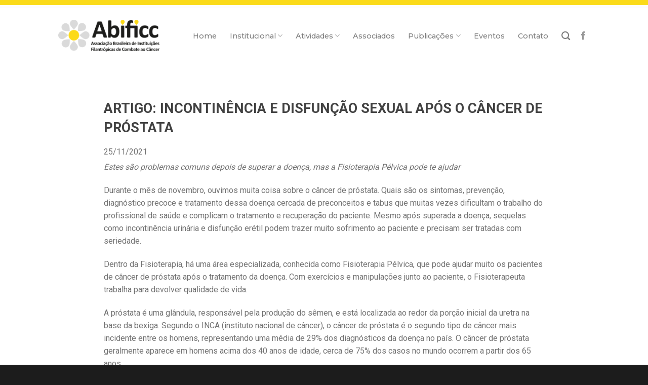

--- FILE ---
content_type: text/html; charset=UTF-8
request_url: https://abificc.org.br/noticia/artigo-incontinencia-e-disfuncao-sexual-apos-o-cancer-de-prostata/
body_size: 15583
content:
<!DOCTYPE html>
<!--[if IE 9 ]> <html lang="pt-BR" class="ie9 loading-site no-js"> <![endif]-->
<!--[if IE 8 ]> <html lang="pt-BR" class="ie8 loading-site no-js"> <![endif]-->
<!--[if (gte IE 9)|!(IE)]><!--><html lang="pt-BR" class="loading-site no-js"> <!--<![endif]-->
<head>
	<meta charset="UTF-8" />
	<link rel="profile" href="https://gmpg.org/xfn/11" />
	<link rel="pingback" href="https://abificc.org.br/xmlrpc.php" />

	<script>(function(html){html.className = html.className.replace(/\bno-js\b/,'js')})(document.documentElement);</script>
<title>ARTIGO: INCONTINÊNCIA E DISFUNÇÃO SEXUAL APÓS O CÂNCER DE PRÓSTATA &#8211; Abificc</title>
<meta name='robots' content='max-image-preview:large' />
<meta name="viewport" content="width=device-width, initial-scale=1, maximum-scale=1" /><link rel='dns-prefetch' href='//cdn.jsdelivr.net' />
<link rel='dns-prefetch' href='//fonts.googleapis.com' />
<link rel="alternate" type="application/rss+xml" title="Feed para Abificc &raquo;" href="https://abificc.org.br/feed/" />
<link rel="alternate" type="application/rss+xml" title="Feed de comentários para Abificc &raquo;" href="https://abificc.org.br/comments/feed/" />
<link rel="prefetch" href="https://abificc.org.br/wp-content/themes/flatsome/assets/js/chunk.countup.fe2c1016.js" />
<link rel="prefetch" href="https://abificc.org.br/wp-content/themes/flatsome/assets/js/chunk.sticky-sidebar.a58a6557.js" />
<link rel="prefetch" href="https://abificc.org.br/wp-content/themes/flatsome/assets/js/chunk.tooltips.29144c1c.js" />
<link rel="prefetch" href="https://abificc.org.br/wp-content/themes/flatsome/assets/js/chunk.vendors-popups.947eca5c.js" />
<link rel="prefetch" href="https://abificc.org.br/wp-content/themes/flatsome/assets/js/chunk.vendors-slider.f0d2cbc9.js" />
<script type="text/javascript">
/* <![CDATA[ */
window._wpemojiSettings = {"baseUrl":"https:\/\/s.w.org\/images\/core\/emoji\/14.0.0\/72x72\/","ext":".png","svgUrl":"https:\/\/s.w.org\/images\/core\/emoji\/14.0.0\/svg\/","svgExt":".svg","source":{"concatemoji":"https:\/\/abificc.org.br\/wp-includes\/js\/wp-emoji-release.min.js?ver=6.4.7"}};
/*! This file is auto-generated */
!function(i,n){var o,s,e;function c(e){try{var t={supportTests:e,timestamp:(new Date).valueOf()};sessionStorage.setItem(o,JSON.stringify(t))}catch(e){}}function p(e,t,n){e.clearRect(0,0,e.canvas.width,e.canvas.height),e.fillText(t,0,0);var t=new Uint32Array(e.getImageData(0,0,e.canvas.width,e.canvas.height).data),r=(e.clearRect(0,0,e.canvas.width,e.canvas.height),e.fillText(n,0,0),new Uint32Array(e.getImageData(0,0,e.canvas.width,e.canvas.height).data));return t.every(function(e,t){return e===r[t]})}function u(e,t,n){switch(t){case"flag":return n(e,"\ud83c\udff3\ufe0f\u200d\u26a7\ufe0f","\ud83c\udff3\ufe0f\u200b\u26a7\ufe0f")?!1:!n(e,"\ud83c\uddfa\ud83c\uddf3","\ud83c\uddfa\u200b\ud83c\uddf3")&&!n(e,"\ud83c\udff4\udb40\udc67\udb40\udc62\udb40\udc65\udb40\udc6e\udb40\udc67\udb40\udc7f","\ud83c\udff4\u200b\udb40\udc67\u200b\udb40\udc62\u200b\udb40\udc65\u200b\udb40\udc6e\u200b\udb40\udc67\u200b\udb40\udc7f");case"emoji":return!n(e,"\ud83e\udef1\ud83c\udffb\u200d\ud83e\udef2\ud83c\udfff","\ud83e\udef1\ud83c\udffb\u200b\ud83e\udef2\ud83c\udfff")}return!1}function f(e,t,n){var r="undefined"!=typeof WorkerGlobalScope&&self instanceof WorkerGlobalScope?new OffscreenCanvas(300,150):i.createElement("canvas"),a=r.getContext("2d",{willReadFrequently:!0}),o=(a.textBaseline="top",a.font="600 32px Arial",{});return e.forEach(function(e){o[e]=t(a,e,n)}),o}function t(e){var t=i.createElement("script");t.src=e,t.defer=!0,i.head.appendChild(t)}"undefined"!=typeof Promise&&(o="wpEmojiSettingsSupports",s=["flag","emoji"],n.supports={everything:!0,everythingExceptFlag:!0},e=new Promise(function(e){i.addEventListener("DOMContentLoaded",e,{once:!0})}),new Promise(function(t){var n=function(){try{var e=JSON.parse(sessionStorage.getItem(o));if("object"==typeof e&&"number"==typeof e.timestamp&&(new Date).valueOf()<e.timestamp+604800&&"object"==typeof e.supportTests)return e.supportTests}catch(e){}return null}();if(!n){if("undefined"!=typeof Worker&&"undefined"!=typeof OffscreenCanvas&&"undefined"!=typeof URL&&URL.createObjectURL&&"undefined"!=typeof Blob)try{var e="postMessage("+f.toString()+"("+[JSON.stringify(s),u.toString(),p.toString()].join(",")+"));",r=new Blob([e],{type:"text/javascript"}),a=new Worker(URL.createObjectURL(r),{name:"wpTestEmojiSupports"});return void(a.onmessage=function(e){c(n=e.data),a.terminate(),t(n)})}catch(e){}c(n=f(s,u,p))}t(n)}).then(function(e){for(var t in e)n.supports[t]=e[t],n.supports.everything=n.supports.everything&&n.supports[t],"flag"!==t&&(n.supports.everythingExceptFlag=n.supports.everythingExceptFlag&&n.supports[t]);n.supports.everythingExceptFlag=n.supports.everythingExceptFlag&&!n.supports.flag,n.DOMReady=!1,n.readyCallback=function(){n.DOMReady=!0}}).then(function(){return e}).then(function(){var e;n.supports.everything||(n.readyCallback(),(e=n.source||{}).concatemoji?t(e.concatemoji):e.wpemoji&&e.twemoji&&(t(e.twemoji),t(e.wpemoji)))}))}((window,document),window._wpemojiSettings);
/* ]]> */
</script>

<style id='wp-emoji-styles-inline-css' type='text/css'>

	img.wp-smiley, img.emoji {
		display: inline !important;
		border: none !important;
		box-shadow: none !important;
		height: 1em !important;
		width: 1em !important;
		margin: 0 0.07em !important;
		vertical-align: -0.1em !important;
		background: none !important;
		padding: 0 !important;
	}
</style>
<style id='wp-block-library-inline-css' type='text/css'>
:root{--wp-admin-theme-color:#007cba;--wp-admin-theme-color--rgb:0,124,186;--wp-admin-theme-color-darker-10:#006ba1;--wp-admin-theme-color-darker-10--rgb:0,107,161;--wp-admin-theme-color-darker-20:#005a87;--wp-admin-theme-color-darker-20--rgb:0,90,135;--wp-admin-border-width-focus:2px;--wp-block-synced-color:#7a00df;--wp-block-synced-color--rgb:122,0,223}@media (min-resolution:192dpi){:root{--wp-admin-border-width-focus:1.5px}}.wp-element-button{cursor:pointer}:root{--wp--preset--font-size--normal:16px;--wp--preset--font-size--huge:42px}:root .has-very-light-gray-background-color{background-color:#eee}:root .has-very-dark-gray-background-color{background-color:#313131}:root .has-very-light-gray-color{color:#eee}:root .has-very-dark-gray-color{color:#313131}:root .has-vivid-green-cyan-to-vivid-cyan-blue-gradient-background{background:linear-gradient(135deg,#00d084,#0693e3)}:root .has-purple-crush-gradient-background{background:linear-gradient(135deg,#34e2e4,#4721fb 50%,#ab1dfe)}:root .has-hazy-dawn-gradient-background{background:linear-gradient(135deg,#faaca8,#dad0ec)}:root .has-subdued-olive-gradient-background{background:linear-gradient(135deg,#fafae1,#67a671)}:root .has-atomic-cream-gradient-background{background:linear-gradient(135deg,#fdd79a,#004a59)}:root .has-nightshade-gradient-background{background:linear-gradient(135deg,#330968,#31cdcf)}:root .has-midnight-gradient-background{background:linear-gradient(135deg,#020381,#2874fc)}.has-regular-font-size{font-size:1em}.has-larger-font-size{font-size:2.625em}.has-normal-font-size{font-size:var(--wp--preset--font-size--normal)}.has-huge-font-size{font-size:var(--wp--preset--font-size--huge)}.has-text-align-center{text-align:center}.has-text-align-left{text-align:left}.has-text-align-right{text-align:right}#end-resizable-editor-section{display:none}.aligncenter{clear:both}.items-justified-left{justify-content:flex-start}.items-justified-center{justify-content:center}.items-justified-right{justify-content:flex-end}.items-justified-space-between{justify-content:space-between}.screen-reader-text{clip:rect(1px,1px,1px,1px);word-wrap:normal!important;border:0;-webkit-clip-path:inset(50%);clip-path:inset(50%);height:1px;margin:-1px;overflow:hidden;padding:0;position:absolute;width:1px}.screen-reader-text:focus{clip:auto!important;background-color:#ddd;-webkit-clip-path:none;clip-path:none;color:#444;display:block;font-size:1em;height:auto;left:5px;line-height:normal;padding:15px 23px 14px;text-decoration:none;top:5px;width:auto;z-index:100000}html :where(.has-border-color){border-style:solid}html :where([style*=border-top-color]){border-top-style:solid}html :where([style*=border-right-color]){border-right-style:solid}html :where([style*=border-bottom-color]){border-bottom-style:solid}html :where([style*=border-left-color]){border-left-style:solid}html :where([style*=border-width]){border-style:solid}html :where([style*=border-top-width]){border-top-style:solid}html :where([style*=border-right-width]){border-right-style:solid}html :where([style*=border-bottom-width]){border-bottom-style:solid}html :where([style*=border-left-width]){border-left-style:solid}html :where(img[class*=wp-image-]){height:auto;max-width:100%}:where(figure){margin:0 0 1em}html :where(.is-position-sticky){--wp-admin--admin-bar--position-offset:var(--wp-admin--admin-bar--height,0px)}@media screen and (max-width:600px){html :where(.is-position-sticky){--wp-admin--admin-bar--position-offset:0px}}
</style>
<style id='classic-theme-styles-inline-css' type='text/css'>
/*! This file is auto-generated */
.wp-block-button__link{color:#fff;background-color:#32373c;border-radius:9999px;box-shadow:none;text-decoration:none;padding:calc(.667em + 2px) calc(1.333em + 2px);font-size:1.125em}.wp-block-file__button{background:#32373c;color:#fff;text-decoration:none}
</style>
<link rel='stylesheet' id='ptb_extra-css' href='https://abificc.org.br/wp-content/plugins/themify-ptb-extra-fields/public/css/ptb-extra.css?ver=1.2.4' type='text/css' media='all' />
<link rel='stylesheet' id='themify-font-icons-css2-css' href='https://abificc.org.br/wp-content/plugins/themify-ptb/admin/themify-icons/font-awesome.min.css?ver=1.3.8' type='text/css' media='all' />
<link rel='stylesheet' id='ptb-colors-css' href='https://abificc.org.br/wp-content/plugins/themify-ptb/admin/themify-icons/themify.framework.min.css?ver=1.3.8' type='text/css' media='all' />
<link rel='stylesheet' id='ptb-css' href='https://abificc.org.br/wp-content/plugins/themify-ptb/public/css/ptb-public.min.css?ver=1.3.8' type='text/css' media='all' />
<link rel='stylesheet' id='ptb-lightbox-css' href='https://abificc.org.br/wp-content/plugins/themify-ptb/public/css/lightbox.min.css?ver=0.9.9' type='text/css' media='all' />
<link rel='stylesheet' id='flatsome-main-css' href='https://abificc.org.br/wp-content/themes/flatsome/assets/css/flatsome.css?ver=3.15.6' type='text/css' media='all' />
<style id='flatsome-main-inline-css' type='text/css'>
@font-face {
				font-family: "fl-icons";
				font-display: block;
				src: url(https://abificc.org.br/wp-content/themes/flatsome/assets/css/icons/fl-icons.eot?v=3.15.6);
				src:
					url(https://abificc.org.br/wp-content/themes/flatsome/assets/css/icons/fl-icons.eot#iefix?v=3.15.6) format("embedded-opentype"),
					url(https://abificc.org.br/wp-content/themes/flatsome/assets/css/icons/fl-icons.woff2?v=3.15.6) format("woff2"),
					url(https://abificc.org.br/wp-content/themes/flatsome/assets/css/icons/fl-icons.ttf?v=3.15.6) format("truetype"),
					url(https://abificc.org.br/wp-content/themes/flatsome/assets/css/icons/fl-icons.woff?v=3.15.6) format("woff"),
					url(https://abificc.org.br/wp-content/themes/flatsome/assets/css/icons/fl-icons.svg?v=3.15.6#fl-icons) format("svg");
			}
</style>
<link rel='stylesheet' id='flatsome-style-css' href='https://abificc.org.br/wp-content/themes/flatsome/style.css?ver=3.15.6' type='text/css' media='all' />
<link rel='stylesheet' id='flatsome-googlefonts-css' href='//fonts.googleapis.com/css?family=Roboto%3Aregular%2C700%2Cregular%2Cdefault%7CMontserrat%3Aregular%2C500&#038;display=swap&#038;ver=3.9' type='text/css' media='all' />
<script type="text/javascript" src="https://abificc.org.br/wp-includes/js/jquery/jquery.min.js?ver=3.7.1" id="jquery-core-js"></script>
<script type="text/javascript" src="https://abificc.org.br/wp-includes/js/jquery/jquery-migrate.min.js?ver=3.4.1" id="jquery-migrate-js"></script>
<script type="text/javascript" defer="defer" src="https://abificc.org.br/wp-content/plugins/themify-ptb/public/js/lightbox.min.js?ver=2.1.1" id="ptb-lightbox-js"></script>
<script type="text/javascript" id="ptb-js-extra">
/* <![CDATA[ */
var ptb = {"url":"https:\/\/abificc.org.br\/wp-content\/plugins\/themify-ptb\/public\/","ver":"1.3.8"};
/* ]]> */
</script>
<script type="text/javascript" defer="defer" src="https://abificc.org.br/wp-content/plugins/themify-ptb/public/js/ptb-public.min.js?ver=1.3.8" id="ptb-js"></script>
<link rel="https://api.w.org/" href="https://abificc.org.br/wp-json/" /><link rel="alternate" type="application/json" href="https://abificc.org.br/wp-json/wp/v2/noticia/3020" /><link rel="EditURI" type="application/rsd+xml" title="RSD" href="https://abificc.org.br/xmlrpc.php?rsd" />
<meta name="generator" content="WordPress 6.4.7" />
<link rel="canonical" href="https://abificc.org.br/noticia/artigo-incontinencia-e-disfuncao-sexual-apos-o-cancer-de-prostata/" />
<link rel='shortlink' href='https://abificc.org.br/?p=3020' />
<link rel="alternate" type="application/json+oembed" href="https://abificc.org.br/wp-json/oembed/1.0/embed?url=https%3A%2F%2Fabificc.org.br%2Fnoticia%2Fartigo-incontinencia-e-disfuncao-sexual-apos-o-cancer-de-prostata%2F" />
<link rel="alternate" type="text/xml+oembed" href="https://abificc.org.br/wp-json/oembed/1.0/embed?url=https%3A%2F%2Fabificc.org.br%2Fnoticia%2Fartigo-incontinencia-e-disfuncao-sexual-apos-o-cancer-de-prostata%2F&#038;format=xml" />
        <script defer type="text/javascript">
            ajaxurl = 'https://abificc.org.br/wp-admin/admin-ajax.php';
        </script>
        <script type="text/javascript">
(function(url){
	if(/(?:Chrome\/26\.0\.1410\.63 Safari\/537\.31|WordfenceTestMonBot)/.test(navigator.userAgent)){ return; }
	var addEvent = function(evt, handler) {
		if (window.addEventListener) {
			document.addEventListener(evt, handler, false);
		} else if (window.attachEvent) {
			document.attachEvent('on' + evt, handler);
		}
	};
	var removeEvent = function(evt, handler) {
		if (window.removeEventListener) {
			document.removeEventListener(evt, handler, false);
		} else if (window.detachEvent) {
			document.detachEvent('on' + evt, handler);
		}
	};
	var evts = 'contextmenu dblclick drag dragend dragenter dragleave dragover dragstart drop keydown keypress keyup mousedown mousemove mouseout mouseover mouseup mousewheel scroll'.split(' ');
	var logHuman = function() {
		if (window.wfLogHumanRan) { return; }
		window.wfLogHumanRan = true;
		var wfscr = document.createElement('script');
		wfscr.type = 'text/javascript';
		wfscr.async = true;
		wfscr.src = url + '&r=' + Math.random();
		(document.getElementsByTagName('head')[0]||document.getElementsByTagName('body')[0]).appendChild(wfscr);
		for (var i = 0; i < evts.length; i++) {
			removeEvent(evts[i], logHuman);
		}
	};
	for (var i = 0; i < evts.length; i++) {
		addEvent(evts[i], logHuman);
	}
})('//abificc.org.br/?wordfence_lh=1&hid=1AED4FC7D0FDC00C8FD15837320C680C');
</script><style>.bg{opacity: 0; transition: opacity 1s; -webkit-transition: opacity 1s;} .bg-loaded{opacity: 1;}</style><!--[if IE]><link rel="stylesheet" type="text/css" href="https://abificc.org.br/wp-content/themes/flatsome/assets/css/ie-fallback.css"><script src="//cdnjs.cloudflare.com/ajax/libs/html5shiv/3.6.1/html5shiv.js"></script><script>var head = document.getElementsByTagName('head')[0],style = document.createElement('style');style.type = 'text/css';style.styleSheet.cssText = ':before,:after{content:none !important';head.appendChild(style);setTimeout(function(){head.removeChild(style);}, 0);</script><script src="https://abificc.org.br/wp-content/themes/flatsome/assets/libs/ie-flexibility.js"></script><![endif]--><meta name="generator" content="Elementor 3.19.4; features: e_optimized_assets_loading, additional_custom_breakpoints, block_editor_assets_optimize, e_image_loading_optimization; settings: css_print_method-external, google_font-enabled, font_display-auto">
<style id="custom-css" type="text/css">:root {--primary-color: #FCDA18;}.header-main{height: 141px}#logo img{max-height: 141px}#logo{width:200px;}.header-top{min-height: 20px}.transparent .header-main{height: 119px}.transparent #logo img{max-height: 119px}.has-transparent + .page-title:first-of-type,.has-transparent + #main > .page-title,.has-transparent + #main > div > .page-title,.has-transparent + #main .page-header-wrapper:first-of-type .page-title{padding-top: 119px;}.header.show-on-scroll,.stuck .header-main{height:131px!important}.stuck #logo img{max-height: 131px!important}.header-bg-color {background-color: rgba(255,255,255,0)}.header-bg-image {background-image: url('https://abificc.org.br//wp-content/uploads/2018/02/topo_findo.jpg');}.header-bg-image {background-repeat: repeat-x;}.header-bottom {background-color: #f1f1f1}.header-main .nav > li > a{line-height: 16px }.stuck .header-main .nav > li > a{line-height: 50px }.header-bottom-nav > li > a{line-height: 16px }@media (max-width: 549px) {.header-main{height: 70px}#logo img{max-height: 70px}}.nav-dropdown-has-arrow.nav-dropdown-has-border li.has-dropdown:before{border-bottom-color: rgba(255,255,255,0);}.nav .nav-dropdown{border-color: rgba(255,255,255,0) }.nav-dropdown{font-size:100%}.nav-dropdown-has-arrow li.has-dropdown:after{border-bottom-color: rgba(249,249,249,0.89);}.nav .nav-dropdown{background-color: rgba(249,249,249,0.89)}/* Color */.accordion-title.active, .has-icon-bg .icon .icon-inner,.logo a, .primary.is-underline, .primary.is-link, .badge-outline .badge-inner, .nav-outline > li.active> a,.nav-outline >li.active > a, .cart-icon strong,[data-color='primary'], .is-outline.primary{color: #FCDA18;}/* Color !important */[data-text-color="primary"]{color: #FCDA18!important;}/* Background Color */[data-text-bg="primary"]{background-color: #FCDA18;}/* Background */.scroll-to-bullets a,.featured-title, .label-new.menu-item > a:after, .nav-pagination > li > .current,.nav-pagination > li > span:hover,.nav-pagination > li > a:hover,.has-hover:hover .badge-outline .badge-inner,button[type="submit"], .button.wc-forward:not(.checkout):not(.checkout-button), .button.submit-button, .button.primary:not(.is-outline),.featured-table .title,.is-outline:hover, .has-icon:hover .icon-label,.nav-dropdown-bold .nav-column li > a:hover, .nav-dropdown.nav-dropdown-bold > li > a:hover, .nav-dropdown-bold.dark .nav-column li > a:hover, .nav-dropdown.nav-dropdown-bold.dark > li > a:hover, .header-vertical-menu__opener ,.is-outline:hover, .tagcloud a:hover,.grid-tools a, input[type='submit']:not(.is-form), .box-badge:hover .box-text, input.button.alt,.nav-box > li > a:hover,.nav-box > li.active > a,.nav-pills > li.active > a ,.current-dropdown .cart-icon strong, .cart-icon:hover strong, .nav-line-bottom > li > a:before, .nav-line-grow > li > a:before, .nav-line > li > a:before,.banner, .header-top, .slider-nav-circle .flickity-prev-next-button:hover svg, .slider-nav-circle .flickity-prev-next-button:hover .arrow, .primary.is-outline:hover, .button.primary:not(.is-outline), input[type='submit'].primary, input[type='submit'].primary, input[type='reset'].button, input[type='button'].primary, .badge-inner{background-color: #FCDA18;}/* Border */.nav-vertical.nav-tabs > li.active > a,.scroll-to-bullets a.active,.nav-pagination > li > .current,.nav-pagination > li > span:hover,.nav-pagination > li > a:hover,.has-hover:hover .badge-outline .badge-inner,.accordion-title.active,.featured-table,.is-outline:hover, .tagcloud a:hover,blockquote, .has-border, .cart-icon strong:after,.cart-icon strong,.blockUI:before, .processing:before,.loading-spin, .slider-nav-circle .flickity-prev-next-button:hover svg, .slider-nav-circle .flickity-prev-next-button:hover .arrow, .primary.is-outline:hover{border-color: #FCDA18}.nav-tabs > li.active > a{border-top-color: #FCDA18}.widget_shopping_cart_content .blockUI.blockOverlay:before { border-left-color: #FCDA18 }.woocommerce-checkout-review-order .blockUI.blockOverlay:before { border-left-color: #FCDA18 }/* Fill */.slider .flickity-prev-next-button:hover svg,.slider .flickity-prev-next-button:hover .arrow{fill: #FCDA18;}/* Background Color */[data-icon-label]:after, .secondary.is-underline:hover,.secondary.is-outline:hover,.icon-label,.button.secondary:not(.is-outline),.button.alt:not(.is-outline), .badge-inner.on-sale, .button.checkout, .single_add_to_cart_button, .current .breadcrumb-step{ background-color:#515151; }[data-text-bg="secondary"]{background-color: #515151;}/* Color */.secondary.is-underline,.secondary.is-link, .secondary.is-outline,.stars a.active, .star-rating:before, .woocommerce-page .star-rating:before,.star-rating span:before, .color-secondary{color: #515151}/* Color !important */[data-text-color="secondary"]{color: #515151!important;}/* Border */.secondary.is-outline:hover{border-color:#515151}body{font-size: 100%;}@media screen and (max-width: 549px){body{font-size: 100%;}}body{font-family:"Roboto", sans-serif}body{font-weight: 0}body{color: #727272}.nav > li > a {font-family:"Montserrat", sans-serif;}.mobile-sidebar-levels-2 .nav > li > ul > li > a {font-family:"Montserrat", sans-serif;}.nav > li > a {font-weight: 500;}.mobile-sidebar-levels-2 .nav > li > ul > li > a {font-weight: 500;}h1,h2,h3,h4,h5,h6,.heading-font, .off-canvas-center .nav-sidebar.nav-vertical > li > a{font-family: "Roboto", sans-serif;}h1,h2,h3,h4,h5,h6,.heading-font,.banner h1,.banner h2{font-weight: 700;}h1,h2,h3,h4,h5,h6,.heading-font{color: #424242;}.alt-font{font-family: "Roboto", sans-serif;}a{color: #3F3F3F;}.footer-1{background-color: #1C1C1C}.footer-2{background-color: #1C1C1C}.absolute-footer, html{background-color: #1C1C1C}.label-new.menu-item > a:after{content:"Novo";}.label-hot.menu-item > a:after{content:"Quente";}.label-sale.menu-item > a:after{content:"Promoção";}.label-popular.menu-item > a:after{content:"Popular";}</style></head>

<body data-rsssl=1 class="noticia-template-default single single-noticia postid-3020 ptb_single ptb_single_noticia lightbox nav-dropdown-has-arrow nav-dropdown-has-shadow nav-dropdown-has-border elementor-default elementor-kit-2674">


<a class="skip-link screen-reader-text" href="#main">Skip to content</a>

<div id="wrapper">

	
	<header id="header" class="header has-sticky sticky-jump">
		<div class="header-wrapper">
			<div id="masthead" class="header-main has-sticky-logo">
      <div class="header-inner flex-row container logo-left medium-logo-center" role="navigation">

          <!-- Logo -->
          <div id="logo" class="flex-col logo">
            
<!-- Header logo -->
<a href="https://abificc.org.br/" title="Abificc" rel="home">
		<img width="200" height="141" src="https://abificc.org.br//wp-content/uploads/2018/02/555Ativo-1@72x.png" class="header-logo-sticky" alt="Abificc"/><img width="200" height="141" src="https://abificc.org.br//wp-content/uploads/2018/02/555Ativo-1@72x.png" class="header_logo header-logo" alt="Abificc"/><img  width="200" height="141" src="https://abificc.org.br//wp-content/uploads/2018/02/rodapeVector-Smart-Object-copy-Imagem@72x.png" class="header-logo-dark" alt="Abificc"/></a>
          </div>

          <!-- Mobile Left Elements -->
          <div class="flex-col show-for-medium flex-left">
            <ul class="mobile-nav nav nav-left ">
              <li class="nav-icon has-icon">
  		<a href="#" data-open="#main-menu" data-pos="left" data-bg="main-menu-overlay" data-color="" class="is-small" aria-label="Menu" aria-controls="main-menu" aria-expanded="false">
		
		  <i class="icon-menu" ></i>
		  		</a>
	</li>            </ul>
          </div>

          <!-- Left Elements -->
          <div class="flex-col hide-for-medium flex-left
            flex-grow">
            <ul class="header-nav header-nav-main nav nav-left  nav-size-medium nav-spacing-xlarge" >
                          </ul>
          </div>

          <!-- Right Elements -->
          <div class="flex-col hide-for-medium flex-right">
            <ul class="header-nav header-nav-main nav nav-right  nav-size-medium nav-spacing-xlarge">
              <li id="menu-item-21" class="menu-item menu-item-type-post_type menu-item-object-page menu-item-home menu-item-21 menu-item-design-default"><a href="https://abificc.org.br/" class="nav-top-link">Home</a></li>
<li id="menu-item-27" class="menu-item menu-item-type-post_type menu-item-object-page menu-item-has-children menu-item-27 menu-item-design-default has-dropdown"><a href="https://abificc.org.br/institucional/" class="nav-top-link">Institucional<i class="icon-angle-down" ></i></a>
<ul class="sub-menu nav-dropdown nav-dropdown-default">
	<li id="menu-item-136" class="menu-item menu-item-type-post_type menu-item-object-page menu-item-136"><a href="https://abificc.org.br/institucional/quem-somos/">Quem somos</a></li>
	<li id="menu-item-134" class="menu-item menu-item-type-post_type menu-item-object-page menu-item-134"><a href="https://abificc.org.br/institucional/diretoria/">Diretoria</a></li>
</ul>
</li>
<li id="menu-item-179" class="menu-item menu-item-type-custom menu-item-object-custom menu-item-has-children menu-item-179 menu-item-design-default has-dropdown"><a href="#" class="nav-top-link">Atividades<i class="icon-angle-down" ></i></a>
<ul class="sub-menu nav-dropdown nav-dropdown-default">
	<li id="menu-item-158" class="menu-item menu-item-type-post_type menu-item-object-page menu-item-158"><a href="https://abificc.org.br/atividades/atividades/">Atividades</a></li>
	<li id="menu-item-157" class="menu-item menu-item-type-post_type menu-item-object-page menu-item-has-children menu-item-157 nav-dropdown-col"><a href="https://abificc.org.br/atividades/cessoes-e-trocas/">Cessões e Trocas</a>
	<ul class="sub-menu nav-column nav-dropdown-default">
		<li id="menu-item-156" class="menu-item menu-item-type-post_type menu-item-object-page menu-item-156"><a href="https://abificc.org.br/atividades/lideranca-filantropica/">Liderança Filantrópica</a></li>
	</ul>
</li>
</ul>
</li>
<li id="menu-item-22" class="menu-item menu-item-type-post_type menu-item-object-page menu-item-22 menu-item-design-default"><a href="https://abificc.org.br/associados/" class="nav-top-link">Associados</a></li>
<li id="menu-item-270" class="menu-item menu-item-type-custom menu-item-object-custom menu-item-has-children menu-item-270 menu-item-design-default has-dropdown"><a class="nav-top-link">Publicações<i class="icon-angle-down" ></i></a>
<ul class="sub-menu nav-dropdown nav-dropdown-default">
	<li id="menu-item-176" class="menu-item menu-item-type-post_type menu-item-object-page menu-item-176"><a href="https://abificc.org.br/publicacoes/noticias/">Notícias</a></li>
	<li id="menu-item-175" class="menu-item menu-item-type-post_type menu-item-object-page menu-item-175"><a href="https://abificc.org.br/publicacoes/circulares/">Circulares</a></li>
	<li id="menu-item-174" class="menu-item menu-item-type-post_type menu-item-object-page menu-item-174"><a href="https://abificc.org.br/publicacoes/newsletters/">Newsletters</a></li>
	<li id="menu-item-173" class="menu-item menu-item-type-post_type menu-item-object-page menu-item-173"><a href="https://abificc.org.br/publicacoes/videos/">Vídeos</a></li>
	<li id="menu-item-172" class="menu-item menu-item-type-post_type menu-item-object-page menu-item-172"><a href="https://abificc.org.br/publicacoes/relatorios/">Relatórios</a></li>
	<li id="menu-item-171" class="menu-item menu-item-type-post_type menu-item-object-page menu-item-171"><a href="https://abificc.org.br/publicacoes/portarias/">Portarias</a></li>
	<li id="menu-item-2032" class="menu-item menu-item-type-custom menu-item-object-custom menu-item-2032"><a href="https://indicadores.abificc.org.br/">Indicadores</a></li>
</ul>
</li>
<li id="menu-item-25" class="menu-item menu-item-type-post_type menu-item-object-page menu-item-25 menu-item-design-default"><a href="https://abificc.org.br/eventos/" class="nav-top-link">Eventos</a></li>
<li id="menu-item-24" class="menu-item menu-item-type-post_type menu-item-object-page menu-item-24 menu-item-design-default"><a href="https://abificc.org.br/contato/" class="nav-top-link">Contato</a></li>
<li class="header-search header-search-dropdown has-icon has-dropdown menu-item-has-children">
		<a href="#" aria-label="Search" class="is-small"><i class="icon-search" ></i></a>
		<ul class="nav-dropdown nav-dropdown-default">
	 	<li class="header-search-form search-form html relative has-icon">
	<div class="header-search-form-wrapper">
		<div class="searchform-wrapper ux-search-box relative is-normal"><form method="get" class="searchform" action="https://abificc.org.br/" role="search">
		<div class="flex-row relative">
			<div class="flex-col flex-grow">
	   	   <input type="search" class="search-field mb-0" name="s" value="" id="s" placeholder="Pesquisar" />
			</div>
			<div class="flex-col">
				<button type="submit" class="ux-search-submit submit-button secondary button icon mb-0" aria-label="Enviar">
					<i class="icon-search" ></i>				</button>
			</div>
		</div>
    <div class="live-search-results text-left z-top"></div>
</form>
</div>	</div>
</li>	</ul>
</li>
<li class="html header-social-icons ml-0">
	<div class="social-icons follow-icons" ><a href="https://www.facebook.com/abificc" target="_blank" data-label="Facebook" rel="noopener noreferrer nofollow" class="icon plain facebook tooltip" title="Follow on Facebook" aria-label="Follow on Facebook"><i class="icon-facebook" ></i></a></div></li>            </ul>
          </div>

          <!-- Mobile Right Elements -->
          <div class="flex-col show-for-medium flex-right">
            <ul class="mobile-nav nav nav-right ">
                          </ul>
          </div>

      </div>
     
      </div>
<div class="header-bg-container fill"><div class="header-bg-image fill"></div><div class="header-bg-color fill"></div></div>		</div>
	</header>

	
	<main id="main" class="">

<div id="content" class="blog-wrapper blog-single page-wrapper">
	
<div class="row align-center">
	<div class="large-10 col">
	
	


<article id="post-3020" class="post-3020 noticia type-noticia status-publish hentry ptb_post clearfix">
	<div class="article-inner ">
		<header class="entry-header">
	<div class="entry-header-text entry-header-text-top text-center">
		<h6 class="entry-category is-xsmall">
	</h6>

<h1 class="entry-title">ARTIGO: INCONTINÊNCIA E DISFUNÇÃO SEXUAL APÓS O CÂNCER DE PRÓSTATA</h1>
<div class="entry-divider is-divider small"></div>

	</div>
	</header>
		<div class="entry-content single-page">

	        <div class="ptb_items_wrapper entry-content" itemscope itemtype="http://schema.org/Article">
                                            <div class="ptb_first_row ptb_row ptb_noticia_row ">
                                                                            <div class="ptb_col ptb_col1-1 ptb_col_first">
                                                                                                            
                                            <div class="ptb_module ptb_title">
                                                                <h1 class="ptb_post_title ptb_entry_title" itemprop="name">
	ARTIGO: INCONTINÊNCIA E DISFUNÇÃO SEXUAL APÓS O CÂNCER DE PRÓSTATA</h1>                                                            </div>
                                                                                                                    
                                            <div class="ptb_module ptb_thumbnail">
                                                                                            </div>
                                                                                                                    
                                            <div class="ptb_module ptb_date">
                                                                <time class="ptb_post_date ptb_post_meta" datetime="2021-11-25" itemprop="datePublished">
			25/11/2021	</time>                                                            </div>
                                                                                                                    
                                            <div class="ptb_module ptb_editor">
                                                <div class="ptb_entry_content" itemprop="articleBody">
	
<p><em>Estes são problemas comuns depois de superar a doença, mas a Fisioterapia Pélvica pode te ajudar</em></p>



<p>Durante o mês de novembro, ouvimos muita coisa sobre o câncer de próstata. Quais são os sintomas, prevenção, diagnóstico precoce e tratamento dessa doença cercada de preconceitos e tabus que muitas vezes dificultam o trabalho do profissional de saúde e complicam o tratamento e recuperação do paciente. Mesmo após superada a doença, sequelas como incontinência urinária e disfunção erétil podem trazer muito sofrimento ao paciente e precisam ser tratadas com seriedade.</p>



<p>Dentro da Fisioterapia, há uma área especializada, conhecida como Fisioterapia Pélvica, que pode ajudar muito os pacientes de câncer de próstata após o tratamento da doença. Com exercícios e manipulações junto ao paciente, o Fisioterapeuta trabalha para devolver qualidade de vida.</p>



<p>A próstata é uma glândula, responsável pela produção do sêmen, e está localizada ao redor da porção inicial da uretra na base da bexiga. Segundo o INCA (instituto nacional de câncer), o câncer de próstata é o segundo tipo de câncer mais incidente entre os homens, representando uma média de 29% dos diagnósticos da doença no país. O câncer de próstata geralmente aparece em homens acima dos 40 anos de idade, cerca de 75% dos casos no mundo ocorrem a partir dos 65 anos.</p>



<p>A prostatectomia radical é uma das opções de tratamento comumente indicada para o paciente com diagnóstico de câncer de próstata. Durante essa cirurgia é retirada esta glândula e, além da próstata são retiradas algumas outras estruturas como o esfíncter uretral interno e a vesícula seminal. Tanto o procedimento cirúrgico quanto a radioterapia podem ocasionar lesões em regiões vasculares, nervosas e musculares e gerar efeitos indesejados.</p>



<p>Dentre as possíveis complicações decorrentes da cirurgia, estão a disfunção erétil e a incontinência urinária, que em alguns pacientes podem melhorar em alguns dias, semanas, meses ou ano sem intervenção. Porém, em uma parcela dos homens, a recuperação do controle urinário não ocorre sem tratamento, e existem ainda casos mais severos, em que a condição se torna permanente e exige outra cirurgia para reparo.</p>



<p>A fisioterapia pós operatória pode ser realizada logo após a retirada da sonda vesical, ou com 30 a 60 dias após a cirurgia. Quanto antes o paciente for encaminhado para o tratamento fisioterapêutico, melhores serão os resultados para que ele retome o controle urinário e vida sexual.</p>



<p>Nos primeiros momentos após a cirurgia, é comum acontecer a incontinência urinária. Por conta da lesão esfincteriana ocorrida durante o procedimento, o paciente pode apresentar perda urinária em repouso e/ou aos esforços, que tende a evoluir para uma melhora gradativamente mesmo sem intervenção, pois o paciente vai se tornando mais ativo, o controle urinário vai se reorganizando e a incontinência diminuindo.</p>



<p>O tratamento fisioterapêutico varia de acordo com a fase e o tipo de perda que o paciente está apresentando, mas de forma geral ele é um tratamento voltado para a reabilitação da musculatura do assoalho pélvico. Realizamos uma avaliação para ver como está a função urinária, a função muscular e quais os sintomas presentes. Fazemos uso de um diário miccional, onde o paciente vai anotar por alguns dias o horário em que urinou, se teve episódios de urgência miccional, se teve perda urinária, o que ingeriu de líquidos no dia e os horários, se levantou durante a madrugada para ir ao banheiro e outros detalhes. Esse acompanhamento cuidadoso da rotina é uma forma de também avaliarmos como está o comportamento da bexiga e do paciente em relação a disfunção que ele está apresentando, e assim conseguirmos definir melhor a conduta a ser tomada para cada paciente.</p>



<p>Entre as possibilidades de tratamentos fisioterapêuticos, temos a cinesioterapia onde trabalhamos exercícios de coordenação, fortalecimento, alongamento, exercícios respiratórios, exercícios de treinamento muscular para a região do assoalho pélvico, eletroterapia para estímulo de percepção perineal, fortalecimento, neuromodulação para os casos de bexiga hiperativa, biofeedback que torna o treino mais lúdico através de resposta visual e/ou sonora, um aparelho que além de contribuir na dinâmica do fortalecimento muscular, aumenta a consciência e percepção da musculatura a ser trabalhada. Todo o tratamento fisioterapêutico varia e evolui em posturas a depender do tipo de perda urinária que o paciente está apresentando e da função muscular encontrada na avaliação.</p>



<p>Para o tratamento de disfunção erétil também trabalhamos a musculatura do assoalho pélvico com diversos exercícios e orientamos para alguns pacientes o uso do dispositivo a vácuo (bomba peniana) para que seja realizado em domicílio para que haja um aumento do fluxo sanguíneo na região peniana,&nbsp; favorecendo o retorno da função erétil junto com a terapia medicamentosa orientada pelo médico.</p>



<p>É  importante ressaltar que a fisioterapia pélvica é uma opção de tratamento pós cirurgia do câncer de próstata que contribui para acelerar o processo de controle urinário e melhorar a qualidade de vida dos pacientes. Embora seja uma área ainda cercada de receios e preconceitos por parte dos pacientes e pouco conhecida pela sociedade, tem muito a oferecer.</p>



<p>Escrito por&#8230; <strong><em>Caroline Vaz da Cunha Morita</em></strong> e <em><em><strong>Dhaiany Dourado</strong></em></em></p>



<p>Fonte: Hospital do Câncer de Mato Grosso</p>


</div>                                            </div>
                                                                                                                                        </div>
                                                                                        </div>
                                            <div class="ptb_last_row ptb_row ptb_noticia_row ">
                                                                            <div class="ptb_col ptb_col1-1 ptb_col_first">
                                                            </div>
                                                                                        </div>
                          
        </div>  
        
<p><em>Estes são problemas comuns depois de superar a doença, mas a Fisioterapia Pélvica pode te ajudar</em></p>



<p>Durante o mês de novembro, ouvimos muita coisa sobre o câncer de próstata. Quais são os sintomas, prevenção, diagnóstico precoce e tratamento dessa doença cercada de preconceitos e tabus que muitas vezes dificultam o trabalho do profissional de saúde e complicam o tratamento e recuperação do paciente. Mesmo após superada a doença, sequelas como incontinência urinária e disfunção erétil podem trazer muito sofrimento ao paciente e precisam ser tratadas com seriedade.</p>



<p>Dentro da Fisioterapia, há uma área especializada, conhecida como Fisioterapia Pélvica, que pode ajudar muito os pacientes de câncer de próstata após o tratamento da doença. Com exercícios e manipulações junto ao paciente, o Fisioterapeuta trabalha para devolver qualidade de vida.</p>



<p>A próstata é uma glândula, responsável pela produção do sêmen, e está localizada ao redor da porção inicial da uretra na base da bexiga. Segundo o INCA (instituto nacional de câncer), o câncer de próstata é o segundo tipo de câncer mais incidente entre os homens, representando uma média de 29% dos diagnósticos da doença no país. O câncer de próstata geralmente aparece em homens acima dos 40 anos de idade, cerca de 75% dos casos no mundo ocorrem a partir dos 65 anos.</p>



<p>A prostatectomia radical é uma das opções de tratamento comumente indicada para o paciente com diagnóstico de câncer de próstata. Durante essa cirurgia é retirada esta glândula e, além da próstata são retiradas algumas outras estruturas como o esfíncter uretral interno e a vesícula seminal. Tanto o procedimento cirúrgico quanto a radioterapia podem ocasionar lesões em regiões vasculares, nervosas e musculares e gerar efeitos indesejados.</p>



<p>Dentre as possíveis complicações decorrentes da cirurgia, estão a disfunção erétil e a incontinência urinária, que em alguns pacientes podem melhorar em alguns dias, semanas, meses ou ano sem intervenção. Porém, em uma parcela dos homens, a recuperação do controle urinário não ocorre sem tratamento, e existem ainda casos mais severos, em que a condição se torna permanente e exige outra cirurgia para reparo.</p>



<p>A fisioterapia pós operatória pode ser realizada logo após a retirada da sonda vesical, ou com 30 a 60 dias após a cirurgia. Quanto antes o paciente for encaminhado para o tratamento fisioterapêutico, melhores serão os resultados para que ele retome o controle urinário e vida sexual.</p>



<p>Nos primeiros momentos após a cirurgia, é comum acontecer a incontinência urinária. Por conta da lesão esfincteriana ocorrida durante o procedimento, o paciente pode apresentar perda urinária em repouso e/ou aos esforços, que tende a evoluir para uma melhora gradativamente mesmo sem intervenção, pois o paciente vai se tornando mais ativo, o controle urinário vai se reorganizando e a incontinência diminuindo.</p>



<p>O tratamento fisioterapêutico varia de acordo com a fase e o tipo de perda que o paciente está apresentando, mas de forma geral ele é um tratamento voltado para a reabilitação da musculatura do assoalho pélvico. Realizamos uma avaliação para ver como está a função urinária, a função muscular e quais os sintomas presentes. Fazemos uso de um diário miccional, onde o paciente vai anotar por alguns dias o horário em que urinou, se teve episódios de urgência miccional, se teve perda urinária, o que ingeriu de líquidos no dia e os horários, se levantou durante a madrugada para ir ao banheiro e outros detalhes. Esse acompanhamento cuidadoso da rotina é uma forma de também avaliarmos como está o comportamento da bexiga e do paciente em relação a disfunção que ele está apresentando, e assim conseguirmos definir melhor a conduta a ser tomada para cada paciente.</p>



<p>Entre as possibilidades de tratamentos fisioterapêuticos, temos a cinesioterapia onde trabalhamos exercícios de coordenação, fortalecimento, alongamento, exercícios respiratórios, exercícios de treinamento muscular para a região do assoalho pélvico, eletroterapia para estímulo de percepção perineal, fortalecimento, neuromodulação para os casos de bexiga hiperativa, biofeedback que torna o treino mais lúdico através de resposta visual e/ou sonora, um aparelho que além de contribuir na dinâmica do fortalecimento muscular, aumenta a consciência e percepção da musculatura a ser trabalhada. Todo o tratamento fisioterapêutico varia e evolui em posturas a depender do tipo de perda urinária que o paciente está apresentando e da função muscular encontrada na avaliação.</p>



<p>Para o tratamento de disfunção erétil também trabalhamos a musculatura do assoalho pélvico com diversos exercícios e orientamos para alguns pacientes o uso do dispositivo a vácuo (bomba peniana) para que seja realizado em domicílio para que haja um aumento do fluxo sanguíneo na região peniana,&nbsp; favorecendo o retorno da função erétil junto com a terapia medicamentosa orientada pelo médico.</p>



<p>É  importante ressaltar que a fisioterapia pélvica é uma opção de tratamento pós cirurgia do câncer de próstata que contribui para acelerar o processo de controle urinário e melhorar a qualidade de vida dos pacientes. Embora seja uma área ainda cercada de receios e preconceitos por parte dos pacientes e pouco conhecida pela sociedade, tem muito a oferecer.</p>



<p>Escrito por&#8230; <strong><em>Caroline Vaz da Cunha Morita</em></strong> e <em><em><strong>Dhaiany Dourado</strong></em></em></p>



<p>Fonte: Hospital do Câncer de Mato Grosso</p>



	
	</div>

	<footer class="entry-meta text-center">
		Esse registro foi postado em . <a href="https://abificc.org.br/noticia/artigo-incontinencia-e-disfuncao-sexual-apos-o-cancer-de-prostata/" title="Permalink to ARTIGO: INCONTINÊNCIA E DISFUNÇÃO SEXUAL APÓS O CÂNCER DE PRÓSTATA" rel="bookmark">Adicione aos favoritos</a>.	</footer>


        <nav role="navigation" id="nav-below" class="navigation-post">
	<div class="flex-row next-prev-nav bt bb">
		<div class="flex-col flex-grow nav-prev text-left">
			    <div class="nav-previous"><a href="https://abificc.org.br/noticia/novembro-azul-cancer-de-prostata-e-a-segunda-causa-de-morte-em-homens/" rel="prev"><span class="hide-for-small"><i class="icon-angle-left" ></i></span> NOVEMBRO AZUL | Câncer de próstata é a segunda causa de morte em homens</a></div>
		</div>
		<div class="flex-col flex-grow nav-next text-right">
			    <div class="nav-next"><a href="https://abificc.org.br/noticia/ponei-leva-alegria-e-diversao-a-criancas-com-cancer-na-uopeccan/" rel="next">Pônei leva alegria e diversão a crianças com câncer na Uopeccan <span class="hide-for-small"><i class="icon-angle-right" ></i></span></a></div>		</div>
	</div>

	    </nav>

    	</div>
</article>




<div id="comments" class="comments-area">

	
	
	
	
</div>
	</div>

</div>

</div>


</main>

<footer id="footer" class="footer-wrapper">

	
<!-- FOOTER 1 -->
<div class="footer-widgets footer footer-1">
		<div class="row large-columns-1 mb-0">
	   		<div id="custom_html-2" class="widget_text col pb-0 widget widget_custom_html"><div class="textwidget custom-html-widget"><div class="row"  id="row-1932679787">


	<div id="col-1302419607" class="col medium-3 small-6 large-3"  >
				<div class="col-inner dark"  >
			
			

	<div class="img has-hover x md-x lg-x y md-y lg-y" id="image_625437523">
								<div class="img-inner dark" style="margin:80px 0px 0px 0px;">
			<img loading="lazy" width="266" height="85" src="https://abificc.org.br/wp-content/uploads/2018/02/rodapeVector-Smart-Object-copy-Imagem@72x.png" class="attachment-large size-large" alt="" decoding="async" />						
					</div>
								
<style>
#image_625437523 {
  width: 100%;
}
</style>
	</div>
	


		</div>
					</div>

	

	<div id="col-913167375" class="col medium-3 small-6 large-3"  >
				<div class="col-inner dark"  >
			
			

<p><strong>INSTITUCIONAL</strong></p>
<p><a href="https://abificc.org.br//institucional/quem-somos/">Quem Somos</a><br /><a href="https://abificc.org.br//institucional/diretoria/">Diretoria</a></p>
<p><strong>ATIVIDADES</strong></p>
<p><a href="https://abificc.org.br//atividades/atividades/">Atividades</a><br /><a href="https://abificc.org.br//atividades/cessoes-e-trocas/">Cessão e Troca</a><br /><a href="https://abificc.org.br//atividades/lideranca-filantropica/">Liderança Filantrópica</a></p>

		</div>
					</div>

	

	<div id="col-895877720" class="col medium-3 small-6 large-3"  >
				<div class="col-inner dark"  >
			
			

<p><a href="https://abificc.org.br//associados/"><strong>ASSOCIADOS</strong></a></p>
<p><strong>PUBLICAÇÕES</strong></p>
<p><a href="https://abificc.org.br//publicacoes/noticias/">Notícias</a><br /><a href="https://abificc.org.br//publicacoes/circulares/">Circulares</a><br /><a href="https://abificc.org.br//publicacoes/newsletters/">Newsletters</a><br /><a href="https://abificc.org.br//publicacoes/videos/">Vídeos</a><br /><a href="https://abificc.org.br//publicacoes/relatorios/">Relatórios</a><br /><a href="https://abificc.org.br//publicacoes/portarias/">Portarias</a></p>

		</div>
					</div>

	

	<div id="col-1356035383" class="col medium-3 small-6 large-3"  >
				<div class="col-inner dark"  >
			
			

<p><a href="https://abificc.org.br//eventos/"><strong>EVENTOS</strong></a></p>
<p><a href="https://abificc.org.br//contato/"><strong>CONTATO</strong></a></p>

	<a class="plain" href="https://www.facebook.com/abificc"  >	<div class="icon-box featured-box icon-box-right text-right"  style="margin:78px 0px 0px 0px;">
					<div class="icon-box-img" style="width: 40px">
				<div class="icon">
					<div class="icon-inner" >
						<img loading="lazy" width="40" height="40" src="https://abificc.org.br/wp-content/uploads/2018/02/faceAtivo-3@72x.png" class="attachment-medium size-medium" alt="" decoding="async" />					</div>
				</div>
			</div>
				<div class="icon-box-text last-reset">
			<h5 class="uppercase">Acompanhe a</h5>			<h6>ABIFICC  pelo facebook</h6>			


		</div>
	</div>
	</a>
	

		</div>
					</div>

	

</div>
<div class="row"  id="row-976173466">


	<div id="col-2052255503" class="col small-12 large-12"  >
				<div class="col-inner dark"  >
			
			

<div class="is-divider divider clearfix" style="max-width:100%;height:1px;"></div>


		</div>
					</div>

	

</div>
<div class="row"  id="row-984149910">


	<div id="col-98481451" class="col medium-6 small-12 large-6"  >
				<div class="col-inner dark"  >
			
			

<p><span style="color: #808080;">Copyright 2017. Todos os direitos Reservados</span></p>

		</div>
					</div>

	

	<div id="col-1313714970" class="col medium-6 small-12 large-6"  >
				<div class="col-inner dark"  >
			
			

<p style="text-align: right;"><span style="color: #808080;">Desenvolvimento: Predicado Comunicação</span></p>

		</div>
					</div>

	

</div></div></div>        
		</div>
</div>

<!-- FOOTER 2 -->



<div class="absolute-footer dark medium-text-center small-text-center">
  <div class="container clearfix">

    
    <div class="footer-primary pull-left">
            <div class="copyright-footer">
              </div>
          </div>
  </div>
</div>

<a href="#top" class="back-to-top button icon invert plain fixed bottom z-1 is-outline hide-for-medium circle" id="top-link" aria-label="Go to top"><i class="icon-angle-up" ></i></a>

</footer>

</div>

<div id="main-menu" class="mobile-sidebar no-scrollbar mfp-hide">

	
	<div class="sidebar-menu no-scrollbar ">

		
					<ul class="nav nav-sidebar nav-vertical nav-uppercase" data-tab="1">
				<li class="menu-item menu-item-type-post_type menu-item-object-page menu-item-home menu-item-21"><a href="https://abificc.org.br/">Home</a></li>
<li class="menu-item menu-item-type-post_type menu-item-object-page menu-item-has-children menu-item-27"><a href="https://abificc.org.br/institucional/">Institucional</a>
<ul class="sub-menu nav-sidebar-ul children">
	<li class="menu-item menu-item-type-post_type menu-item-object-page menu-item-136"><a href="https://abificc.org.br/institucional/quem-somos/">Quem somos</a></li>
	<li class="menu-item menu-item-type-post_type menu-item-object-page menu-item-134"><a href="https://abificc.org.br/institucional/diretoria/">Diretoria</a></li>
</ul>
</li>
<li class="menu-item menu-item-type-custom menu-item-object-custom menu-item-has-children menu-item-179"><a href="#">Atividades</a>
<ul class="sub-menu nav-sidebar-ul children">
	<li class="menu-item menu-item-type-post_type menu-item-object-page menu-item-158"><a href="https://abificc.org.br/atividades/atividades/">Atividades</a></li>
	<li class="menu-item menu-item-type-post_type menu-item-object-page menu-item-has-children menu-item-157"><a href="https://abificc.org.br/atividades/cessoes-e-trocas/">Cessões e Trocas</a>
	<ul class="sub-menu nav-sidebar-ul">
		<li class="menu-item menu-item-type-post_type menu-item-object-page menu-item-156"><a href="https://abificc.org.br/atividades/lideranca-filantropica/">Liderança Filantrópica</a></li>
	</ul>
</li>
</ul>
</li>
<li class="menu-item menu-item-type-post_type menu-item-object-page menu-item-22"><a href="https://abificc.org.br/associados/">Associados</a></li>
<li class="menu-item menu-item-type-custom menu-item-object-custom menu-item-has-children menu-item-270"><a>Publicações</a>
<ul class="sub-menu nav-sidebar-ul children">
	<li class="menu-item menu-item-type-post_type menu-item-object-page menu-item-176"><a href="https://abificc.org.br/publicacoes/noticias/">Notícias</a></li>
	<li class="menu-item menu-item-type-post_type menu-item-object-page menu-item-175"><a href="https://abificc.org.br/publicacoes/circulares/">Circulares</a></li>
	<li class="menu-item menu-item-type-post_type menu-item-object-page menu-item-174"><a href="https://abificc.org.br/publicacoes/newsletters/">Newsletters</a></li>
	<li class="menu-item menu-item-type-post_type menu-item-object-page menu-item-173"><a href="https://abificc.org.br/publicacoes/videos/">Vídeos</a></li>
	<li class="menu-item menu-item-type-post_type menu-item-object-page menu-item-172"><a href="https://abificc.org.br/publicacoes/relatorios/">Relatórios</a></li>
	<li class="menu-item menu-item-type-post_type menu-item-object-page menu-item-171"><a href="https://abificc.org.br/publicacoes/portarias/">Portarias</a></li>
	<li class="menu-item menu-item-type-custom menu-item-object-custom menu-item-2032"><a href="https://indicadores.abificc.org.br/">Indicadores</a></li>
</ul>
</li>
<li class="menu-item menu-item-type-post_type menu-item-object-page menu-item-25"><a href="https://abificc.org.br/eventos/">Eventos</a></li>
<li class="menu-item menu-item-type-post_type menu-item-object-page menu-item-24"><a href="https://abificc.org.br/contato/">Contato</a></li>
			</ul>
		
		
	</div>

	
</div>
<style id='wp-block-paragraph-inline-css' type='text/css'>
.is-small-text{font-size:.875em}.is-regular-text{font-size:1em}.is-large-text{font-size:2.25em}.is-larger-text{font-size:3em}.has-drop-cap:not(:focus):first-letter{float:left;font-size:8.4em;font-style:normal;font-weight:100;line-height:.68;margin:.05em .1em 0 0;text-transform:uppercase}body.rtl .has-drop-cap:not(:focus):first-letter{float:none;margin-left:.1em}p.has-drop-cap.has-background{overflow:hidden}p.has-background{padding:1.25em 2.375em}:where(p.has-text-color:not(.has-link-color)) a{color:inherit}p.has-text-align-left[style*="writing-mode:vertical-lr"],p.has-text-align-right[style*="writing-mode:vertical-rl"]{rotate:180deg}
</style>
<style id='global-styles-inline-css' type='text/css'>
body{--wp--preset--color--black: #000000;--wp--preset--color--cyan-bluish-gray: #abb8c3;--wp--preset--color--white: #ffffff;--wp--preset--color--pale-pink: #f78da7;--wp--preset--color--vivid-red: #cf2e2e;--wp--preset--color--luminous-vivid-orange: #ff6900;--wp--preset--color--luminous-vivid-amber: #fcb900;--wp--preset--color--light-green-cyan: #7bdcb5;--wp--preset--color--vivid-green-cyan: #00d084;--wp--preset--color--pale-cyan-blue: #8ed1fc;--wp--preset--color--vivid-cyan-blue: #0693e3;--wp--preset--color--vivid-purple: #9b51e0;--wp--preset--gradient--vivid-cyan-blue-to-vivid-purple: linear-gradient(135deg,rgba(6,147,227,1) 0%,rgb(155,81,224) 100%);--wp--preset--gradient--light-green-cyan-to-vivid-green-cyan: linear-gradient(135deg,rgb(122,220,180) 0%,rgb(0,208,130) 100%);--wp--preset--gradient--luminous-vivid-amber-to-luminous-vivid-orange: linear-gradient(135deg,rgba(252,185,0,1) 0%,rgba(255,105,0,1) 100%);--wp--preset--gradient--luminous-vivid-orange-to-vivid-red: linear-gradient(135deg,rgba(255,105,0,1) 0%,rgb(207,46,46) 100%);--wp--preset--gradient--very-light-gray-to-cyan-bluish-gray: linear-gradient(135deg,rgb(238,238,238) 0%,rgb(169,184,195) 100%);--wp--preset--gradient--cool-to-warm-spectrum: linear-gradient(135deg,rgb(74,234,220) 0%,rgb(151,120,209) 20%,rgb(207,42,186) 40%,rgb(238,44,130) 60%,rgb(251,105,98) 80%,rgb(254,248,76) 100%);--wp--preset--gradient--blush-light-purple: linear-gradient(135deg,rgb(255,206,236) 0%,rgb(152,150,240) 100%);--wp--preset--gradient--blush-bordeaux: linear-gradient(135deg,rgb(254,205,165) 0%,rgb(254,45,45) 50%,rgb(107,0,62) 100%);--wp--preset--gradient--luminous-dusk: linear-gradient(135deg,rgb(255,203,112) 0%,rgb(199,81,192) 50%,rgb(65,88,208) 100%);--wp--preset--gradient--pale-ocean: linear-gradient(135deg,rgb(255,245,203) 0%,rgb(182,227,212) 50%,rgb(51,167,181) 100%);--wp--preset--gradient--electric-grass: linear-gradient(135deg,rgb(202,248,128) 0%,rgb(113,206,126) 100%);--wp--preset--gradient--midnight: linear-gradient(135deg,rgb(2,3,129) 0%,rgb(40,116,252) 100%);--wp--preset--font-size--small: 13px;--wp--preset--font-size--medium: 20px;--wp--preset--font-size--large: 36px;--wp--preset--font-size--x-large: 42px;--wp--preset--spacing--20: 0.44rem;--wp--preset--spacing--30: 0.67rem;--wp--preset--spacing--40: 1rem;--wp--preset--spacing--50: 1.5rem;--wp--preset--spacing--60: 2.25rem;--wp--preset--spacing--70: 3.38rem;--wp--preset--spacing--80: 5.06rem;--wp--preset--shadow--natural: 6px 6px 9px rgba(0, 0, 0, 0.2);--wp--preset--shadow--deep: 12px 12px 50px rgba(0, 0, 0, 0.4);--wp--preset--shadow--sharp: 6px 6px 0px rgba(0, 0, 0, 0.2);--wp--preset--shadow--outlined: 6px 6px 0px -3px rgba(255, 255, 255, 1), 6px 6px rgba(0, 0, 0, 1);--wp--preset--shadow--crisp: 6px 6px 0px rgba(0, 0, 0, 1);}:where(.is-layout-flex){gap: 0.5em;}:where(.is-layout-grid){gap: 0.5em;}body .is-layout-flow > .alignleft{float: left;margin-inline-start: 0;margin-inline-end: 2em;}body .is-layout-flow > .alignright{float: right;margin-inline-start: 2em;margin-inline-end: 0;}body .is-layout-flow > .aligncenter{margin-left: auto !important;margin-right: auto !important;}body .is-layout-constrained > .alignleft{float: left;margin-inline-start: 0;margin-inline-end: 2em;}body .is-layout-constrained > .alignright{float: right;margin-inline-start: 2em;margin-inline-end: 0;}body .is-layout-constrained > .aligncenter{margin-left: auto !important;margin-right: auto !important;}body .is-layout-constrained > :where(:not(.alignleft):not(.alignright):not(.alignfull)){max-width: var(--wp--style--global--content-size);margin-left: auto !important;margin-right: auto !important;}body .is-layout-constrained > .alignwide{max-width: var(--wp--style--global--wide-size);}body .is-layout-flex{display: flex;}body .is-layout-flex{flex-wrap: wrap;align-items: center;}body .is-layout-flex > *{margin: 0;}body .is-layout-grid{display: grid;}body .is-layout-grid > *{margin: 0;}:where(.wp-block-columns.is-layout-flex){gap: 2em;}:where(.wp-block-columns.is-layout-grid){gap: 2em;}:where(.wp-block-post-template.is-layout-flex){gap: 1.25em;}:where(.wp-block-post-template.is-layout-grid){gap: 1.25em;}.has-black-color{color: var(--wp--preset--color--black) !important;}.has-cyan-bluish-gray-color{color: var(--wp--preset--color--cyan-bluish-gray) !important;}.has-white-color{color: var(--wp--preset--color--white) !important;}.has-pale-pink-color{color: var(--wp--preset--color--pale-pink) !important;}.has-vivid-red-color{color: var(--wp--preset--color--vivid-red) !important;}.has-luminous-vivid-orange-color{color: var(--wp--preset--color--luminous-vivid-orange) !important;}.has-luminous-vivid-amber-color{color: var(--wp--preset--color--luminous-vivid-amber) !important;}.has-light-green-cyan-color{color: var(--wp--preset--color--light-green-cyan) !important;}.has-vivid-green-cyan-color{color: var(--wp--preset--color--vivid-green-cyan) !important;}.has-pale-cyan-blue-color{color: var(--wp--preset--color--pale-cyan-blue) !important;}.has-vivid-cyan-blue-color{color: var(--wp--preset--color--vivid-cyan-blue) !important;}.has-vivid-purple-color{color: var(--wp--preset--color--vivid-purple) !important;}.has-black-background-color{background-color: var(--wp--preset--color--black) !important;}.has-cyan-bluish-gray-background-color{background-color: var(--wp--preset--color--cyan-bluish-gray) !important;}.has-white-background-color{background-color: var(--wp--preset--color--white) !important;}.has-pale-pink-background-color{background-color: var(--wp--preset--color--pale-pink) !important;}.has-vivid-red-background-color{background-color: var(--wp--preset--color--vivid-red) !important;}.has-luminous-vivid-orange-background-color{background-color: var(--wp--preset--color--luminous-vivid-orange) !important;}.has-luminous-vivid-amber-background-color{background-color: var(--wp--preset--color--luminous-vivid-amber) !important;}.has-light-green-cyan-background-color{background-color: var(--wp--preset--color--light-green-cyan) !important;}.has-vivid-green-cyan-background-color{background-color: var(--wp--preset--color--vivid-green-cyan) !important;}.has-pale-cyan-blue-background-color{background-color: var(--wp--preset--color--pale-cyan-blue) !important;}.has-vivid-cyan-blue-background-color{background-color: var(--wp--preset--color--vivid-cyan-blue) !important;}.has-vivid-purple-background-color{background-color: var(--wp--preset--color--vivid-purple) !important;}.has-black-border-color{border-color: var(--wp--preset--color--black) !important;}.has-cyan-bluish-gray-border-color{border-color: var(--wp--preset--color--cyan-bluish-gray) !important;}.has-white-border-color{border-color: var(--wp--preset--color--white) !important;}.has-pale-pink-border-color{border-color: var(--wp--preset--color--pale-pink) !important;}.has-vivid-red-border-color{border-color: var(--wp--preset--color--vivid-red) !important;}.has-luminous-vivid-orange-border-color{border-color: var(--wp--preset--color--luminous-vivid-orange) !important;}.has-luminous-vivid-amber-border-color{border-color: var(--wp--preset--color--luminous-vivid-amber) !important;}.has-light-green-cyan-border-color{border-color: var(--wp--preset--color--light-green-cyan) !important;}.has-vivid-green-cyan-border-color{border-color: var(--wp--preset--color--vivid-green-cyan) !important;}.has-pale-cyan-blue-border-color{border-color: var(--wp--preset--color--pale-cyan-blue) !important;}.has-vivid-cyan-blue-border-color{border-color: var(--wp--preset--color--vivid-cyan-blue) !important;}.has-vivid-purple-border-color{border-color: var(--wp--preset--color--vivid-purple) !important;}.has-vivid-cyan-blue-to-vivid-purple-gradient-background{background: var(--wp--preset--gradient--vivid-cyan-blue-to-vivid-purple) !important;}.has-light-green-cyan-to-vivid-green-cyan-gradient-background{background: var(--wp--preset--gradient--light-green-cyan-to-vivid-green-cyan) !important;}.has-luminous-vivid-amber-to-luminous-vivid-orange-gradient-background{background: var(--wp--preset--gradient--luminous-vivid-amber-to-luminous-vivid-orange) !important;}.has-luminous-vivid-orange-to-vivid-red-gradient-background{background: var(--wp--preset--gradient--luminous-vivid-orange-to-vivid-red) !important;}.has-very-light-gray-to-cyan-bluish-gray-gradient-background{background: var(--wp--preset--gradient--very-light-gray-to-cyan-bluish-gray) !important;}.has-cool-to-warm-spectrum-gradient-background{background: var(--wp--preset--gradient--cool-to-warm-spectrum) !important;}.has-blush-light-purple-gradient-background{background: var(--wp--preset--gradient--blush-light-purple) !important;}.has-blush-bordeaux-gradient-background{background: var(--wp--preset--gradient--blush-bordeaux) !important;}.has-luminous-dusk-gradient-background{background: var(--wp--preset--gradient--luminous-dusk) !important;}.has-pale-ocean-gradient-background{background: var(--wp--preset--gradient--pale-ocean) !important;}.has-electric-grass-gradient-background{background: var(--wp--preset--gradient--electric-grass) !important;}.has-midnight-gradient-background{background: var(--wp--preset--gradient--midnight) !important;}.has-small-font-size{font-size: var(--wp--preset--font-size--small) !important;}.has-medium-font-size{font-size: var(--wp--preset--font-size--medium) !important;}.has-large-font-size{font-size: var(--wp--preset--font-size--large) !important;}.has-x-large-font-size{font-size: var(--wp--preset--font-size--x-large) !important;}
</style>
<script type="text/javascript" id="ptb_extra-js-extra">
/* <![CDATA[ */
var ptb_extra = {"lng":"pt","url":"https:\/\/abificc.org.br\/wp-content\/plugins\/themify-ptb-extra-fields\/public\/","ver":"1.2.4","map_key":""};
/* ]]> */
</script>
<script type="text/javascript" data-cfasync="false" src="https://abificc.org.br/wp-content/plugins/themify-ptb-extra-fields/public/js/ptb-extra.js?ver=1.2.4" id="ptb_extra-js"></script>
<script type="text/javascript" src="https://abificc.org.br/wp-content/themes/flatsome/inc/extensions/flatsome-live-search/flatsome-live-search.js?ver=3.15.6" id="flatsome-live-search-js"></script>
<script type="text/javascript" src="https://abificc.org.br/wp-includes/js/dist/vendor/wp-polyfill-inert.min.js?ver=3.1.2" id="wp-polyfill-inert-js"></script>
<script type="text/javascript" src="https://abificc.org.br/wp-includes/js/dist/vendor/regenerator-runtime.min.js?ver=0.14.0" id="regenerator-runtime-js"></script>
<script type="text/javascript" src="https://abificc.org.br/wp-includes/js/dist/vendor/wp-polyfill.min.js?ver=3.15.0" id="wp-polyfill-js"></script>
<script type="text/javascript" src="https://abificc.org.br/wp-includes/js/hoverIntent.min.js?ver=1.10.2" id="hoverIntent-js"></script>
<script type="text/javascript" id="flatsome-js-js-extra">
/* <![CDATA[ */
var flatsomeVars = {"theme":{"version":"3.15.6"},"ajaxurl":"https:\/\/abificc.org.br\/wp-admin\/admin-ajax.php","rtl":"","sticky_height":"131","assets_url":"https:\/\/abificc.org.br\/wp-content\/themes\/flatsome\/assets\/js\/","lightbox":{"close_markup":"<button title=\"%title%\" type=\"button\" class=\"mfp-close\"><svg xmlns=\"http:\/\/www.w3.org\/2000\/svg\" width=\"28\" height=\"28\" viewBox=\"0 0 24 24\" fill=\"none\" stroke=\"currentColor\" stroke-width=\"2\" stroke-linecap=\"round\" stroke-linejoin=\"round\" class=\"feather feather-x\"><line x1=\"18\" y1=\"6\" x2=\"6\" y2=\"18\"><\/line><line x1=\"6\" y1=\"6\" x2=\"18\" y2=\"18\"><\/line><\/svg><\/button>","close_btn_inside":false},"user":{"can_edit_pages":false},"i18n":{"mainMenu":"Menu Principal","toggleButton":"Toggle"},"options":{"cookie_notice_version":"1","swatches_layout":false,"swatches_box_select_event":false,"swatches_box_behavior_selected":false,"swatches_box_update_urls":"1","swatches_box_reset":false,"swatches_box_reset_extent":false,"swatches_box_reset_time":300,"search_result_latency":"0"}};
/* ]]> */
</script>
<script type="text/javascript" src="https://abificc.org.br/wp-content/themes/flatsome/assets/js/flatsome.js?ver=8d32fe071187c00e5c8eae51dcdefdd9" id="flatsome-js-js"></script>
<!--[if IE]>
<script type="text/javascript" src="https://cdn.jsdelivr.net/npm/intersection-observer-polyfill@0.1.0/dist/IntersectionObserver.js?ver=0.1.0" id="intersection-observer-polyfill-js"></script>
<![endif]-->

</body>
</html>


<!-- Page cached by LiteSpeed Cache 7.7 on 2026-01-13 06:48:33 -->

--- FILE ---
content_type: text/css
request_url: https://abificc.org.br/wp-content/plugins/themify-ptb/admin/themify-icons/themify.framework.min.css?ver=1.3.8
body_size: 740
content:
.shortcode.ptb_link_button{text-decoration:none !important;color:#333;line-height:100%;white-space:nowrap;padding:.5em 1em;margin:.5em .2em .5em 0;border:solid 1px #aaa;background-color:#f5f5f5;background-image:none;vertical-align:middle;display:inline-block;text-shadow:0 1px 0 rgba(255,255,255,.2);border-radius:.3em;box-shadow:0 1px 0 rgba(0,0,0,.05),inset 0 1px 0 rgba(255,255,255,.2),inset 0 -1px 0 rgba(255,255,255,.1);-webkit-transition:background-color .3s,background-color .3s,border .3s,color .3s;-moz-transition:background-color .3s,background-color .3s,border .3s,color .3s;-o-transition:background-color .3s,background-color .3s,border .3s,color .3s;transition:background-color .3s,background-color .3s,border .3s,color .3s}.shortcode.ptb_link_button:hover{text-decoration:none;background-color:#fff}.shortcode.ptb_link_button.yellow{border-color:#f2bd00;background-color:#ffe20b}.shortcode.ptb_link_button.yellow:hover{background-color:#fff21e}.shortcode.ptb_link_button.yellow.outline,.shortcode.ptb_link_button.yellow.outline:hover{color:#ffe20b !important;border-color:#ffe20b}.shortcode.ptb_link_button.orange{border-color:#b57400;background-color:#f9800f;color:#fff !important;text-shadow:0 -1px 0 rgba(0,0,0,.2)}.shortcode.ptb_link_button.orange:hover{background-color:#ff9a22}.shortcode.ptb_link_button.orange.outline,.shortcode.ptb_link_button.orange.outline:hover{color:#f9800f !important;border-color:#f9800f}.shortcode.ptb_link_button.blue{border-color:#0087b5;background-color:#49b3fc;color:#fff !important;text-shadow:0 -1px 0 rgba(0,0,0,.2)}.shortcode.ptb_link_button.blue:hover{background-color:#76c7ff}.shortcode.ptb_link_button.blue.outline,.shortcode.ptb_link_button.blue.outline:hover{color:#49b3fc !important;border-color:#49b3fc}.shortcode.ptb_link_button.green{border-color:#5a881d;background-color:#76ab3b;color:#fff !important;text-shadow:0 -1px 0 rgba(0,0,0,.2)}.shortcode.ptb_link_button.green:hover{background-color:#90c356}.shortcode.ptb_link_button.green.outline,.shortcode.ptb_link_button.green.outline:hover{color:#76ab3b !important;border-color:#76ab3b}.shortcode.ptb_link_button.red{border-color:#b00704;background-color:#e41d24;color:#fff !important;text-shadow:0 -1px 0 rgba(0,0,0,.2)}.shortcode.ptb_link_button.red:hover{background-color:#fb4e55}.shortcode.ptb_link_button.red.outline,.shortcode.ptb_link_button.red.outline:hover{color:#e41d24 !important;border-color:#e41d24}.shortcode.ptb_link_button.black{border-color:#000;background-color:#111;color:#fff !important;text-shadow:0 -1px 0 rgba(0,0,0,.8)}.shortcode.ptb_link_button.black:hover{background-color:#000}.shortcode.ptb_link_button.black.outline,.shortcode.ptb_link_button.black.outline:hover{color:#000 !important;border-color:#000}.shortcode.ptb_link_button.purple{border-color:#400a5c;background-color:#7933ac;color:#fff !important;text-shadow:0 -1px 0 rgba(0,0,0,.6)}.shortcode.ptb_link_button.purple:hover{background-color:#9655c6}.shortcode.ptb_link_button.purple.outline,.shortcode.ptb_link_button.purple.outline:hover{color:#7933ac !important;border-color:#7933ac}.shortcode.ptb_link_button.gray{border-color:#767676;background-color:#888;color:#fff !important;text-shadow:0 -1px 0 rgba(0,0,0,.2)}.shortcode.ptb_link_button.gray:hover{background-color:#adadad}.shortcode.ptb_link_button.gray.outline,.shortcode.ptb_link_button.gray.outline:hover{color:#888 !important;border-color:#888}.shortcode.ptb_link_button.white,.shortcode.ptb_link_button.white:hover{color:#000 !important;border-color:#eee;background-color:#fff}.shortcode.ptb_link_button.white.outline,.shortcode.ptb_link_button.white.outline:hover{color:#fff !important;border-color:#fff}.shortcode.ptb_link_button.light-yellow{border-color:#d5d28a;background-color:#fef8a5}.shortcode.ptb_link_button.light-yellow:hover{background-color:#fefcdf}.shortcode.ptb_link_button.light-yellow.outline,.shortcode.ptb_link_button.light-yellow.outline:hover{color:#fef8a5 !important;border-color:#fef8a5}.shortcode.ptb_link_button.light-blue{border-color:#a4cad9;background-color:#c5efff}.shortcode.ptb_link_button.light-blue:hover{background-color:#e9f9ff}.shortcode.ptb_link_button.light-blue.outline,.shortcode.ptb_link_button.light-blue.outline:hover{color:#c5efff !important;border-color:#c5efff}.shortcode.ptb_link_button.light-green{border-color:#bed49a;background-color:#ebf8d6}.shortcode.ptb_link_button.light-green:hover{background-color:#f9fff0}.shortcode.ptb_link_button.light-green.outline,.shortcode.ptb_link_button.light-green.outline:hover{color:#ebf8d6 !important;border-color:#ebf8d6}.shortcode.ptb_link_button.pink{border-color:#e6adc6;background-color:#facde1}.shortcode.ptb_link_button.pink:hover{background-color:#fdecf3}.shortcode.ptb_link_button.pink.outline,.shortcode.ptb_link_button.pink.outline:hover{color:#facde1 !important;border-color:#facde1}.shortcode.ptb_link_button.lavender{border-color:#ccb7e1;background-color:#ecd9ff}.shortcode.ptb_link_button.lavender:hover{background-color:#f7f0fe}.shortcode.ptb_link_button.lavender.outline,.shortcode.ptb_link_button.lavender.outline:hover{color:#ecd9ff !important;border-color:#ecd9ff}.shortcode.ptb_link_button.flat{background-image:none;box-shadow:none;border:0;text-shadow:none}.shortcode.ptb_link_button.outline{border-style:solid;border-width:1px;color:inherit}.shortcode.ptb_link_button.outline,.shortcode.ptb_link_button.outline:hover{background:0;box-shadow:none;text-shadow:none}.shortcode.ptb_link_button{font-weight:bold}.ptb_link_button.small{font-size:80%;font-weight:normal}.ptb_link_button.medium{font-size:100%}.ptb_link_button.large{font-size:120%}.ptb_link_button.xlarge{font-size:150%}.shortcode.ptb_link_button.rect{border-radius:0}.shortcode.ptb_link_button.rounded{border-radius:20em}.shortcode.ptb_link_button.embossed{box-shadow:inset 0 1px 0 rgba(255,255,255,.5),inset 0 -2px 0 rgba(0,0,0,.2),inset 0 -3px 0 rgba(255,255,255,.2)}.shortcode.ptb_link_button.embossed.small,.shortcode.ptb_link_button.small.embossed{box-shadow:inset 0 -1px 0 rgba(0,0,0,.2),inset 0 -2px 0 rgba(255,255,255,.2)}.shortcode.ptb_link_button.embossed.large,.shortcode.ptb_link_button.large.embossed{box-shadow:inset 0 1px 0 rgba(255,255,255,.5),inset 0 -3px 0 rgba(0,0,0,.2),inset 0 -4px 0 rgba(255,255,255,.2)}.shortcode.ptb_link_button.embossed.xlarge,.shortcode.ptb_link_button.xlarge.embossed{box-shadow:inset 0 1px 0 rgba(255,255,255,.5),inset 0 -3px 0 rgba(0,0,0,.2),inset 0 -5px 0 rgba(255,255,255,.2)}.shortcode.button:active{position:relative;top:1px}.ptb_link_button.fa:before{font-family:FontAwesome;line-height:1em;font-style:normal;font-weight:normal;display:inline-block;width:1em;background:0;font-size:inherit;text-align:center;margin:0 .5em 0 -.5em}

--- FILE ---
content_type: application/javascript
request_url: https://abificc.org.br/wp-content/plugins/themify-ptb-extra-fields/public/js/ptb-extra.js?ver=1.2.4
body_size: 4187
content:
var $mobile = /(android|bb\d+|meego).+mobile|avantgo|bada\/|blackberry|blazer|compal|elaine|fennec|hiptop|iemobile|ip(hone|od)|ipad|iris|kindle|Android|Silk|lge |maemo|midp|mmp|netfront|opera m(ob|in)i|palm( os)?|phone|p(ixi|re)\/|plucker|pocket|psp|series(4|6)0|symbian|treo|up\.(browser|link)|vodafone|wap|windows (ce|phone)|xda|xiino/i.test(navigator.userAgent) ||
    /1207|6310|6590|3gso|4thp|50[1-6]i|770s|802s|a wa|abac|ac(er|oo|s\-)|ai(ko|rn)|al(av|ca|co)|amoi|an(ex|ny|yw)|aptu|ar(ch|go)|as(te|us)|attw|au(di|\-m|r |s )|avan|be(ck|ll|nq)|bi(lb|rd)|bl(ac|az)|br(e|v)w|bumb|bw\-(n|u)|c55\/|capi|ccwa|cdm\-|cell|chtm|cldc|cmd\-|co(mp|nd)|craw|da(it|ll|ng)|dbte|dc\-s|devi|dica|dmob|do(c|p)o|ds(12|\-d)|el(49|ai)|em(l2|ul)|er(ic|k0)|esl8|ez([4-7]0|os|wa|ze)|fetc|fly(\-|_)|g1 u|g560|gene|gf\-5|g\-mo|go(\.w|od)|gr(ad|un)|haie|hcit|hd\-(m|p|t)|hei\-|hi(pt|ta)|hp( i|ip)|hs\-c|ht(c(\-| |_|a|g|p|s|t)|tp)|hu(aw|tc)|i\-(20|go|ma)|i230|iac( |\-|\/)|ibro|idea|ig01|ikom|im1k|inno|ipaq|iris|ja(t|v)a|jbro|jemu|jigs|kddi|keji|kgt( |\/)|klon|kpt |kwc\-|kyo(c|k)|le(no|xi)|lg( g|\/(k|l|u)|50|54|\-[a-w])|libw|lynx|m1\-w|m3ga|m50\/|ma(te|ui|xo)|mc(01|21|ca)|m\-cr|me(rc|ri)|mi(o8|oa|ts)|mmef|mo(01|02|bi|de|do|t(\-| |o|v)|zz)|mt(50|p1|v )|mwbp|mywa|n10[0-2]|n20[2-3]|n30(0|2)|n50(0|2|5)|n7(0(0|1)|10)|ne((c|m)\-|on|tf|wf|wg|wt)|nok(6|i)|nzph|o2im|op(ti|wv)|oran|owg1|p800|pan(a|d|t)|pdxg|pg(13|\-([1-8]|c))|phil|pire|pl(ay|uc)|pn\-2|po(ck|rt|se)|prox|psio|pt\-g|qa\-a|qc(07|12|21|32|60|\-[2-7]|i\-)|qtek|r380|r600|raks|rim9|ro(ve|zo)|s55\/|sa(ge|ma|mm|ms|ny|va)|sc(01|h\-|oo|p\-)|sdk\/|se(c(\-|0|1)|47|mc|nd|ri)|sgh\-|shar|sie(\-|m)|sk\-0|sl(45|id)|sm(al|ar|b3|it|t5)|so(ft|ny)|sp(01|h\-|v\-|v )|sy(01|mb)|t2(18|50)|t6(00|10|18)|ta(gt|lk)|tcl\-|tdg\-|tel(i|m)|tim\-|t\-mo|to(pl|sh)|ts(70|m\-|m3|m5)|tx\-9|up(\.b|g1|si)|utst|v400|v750|veri|vi(rg|te)|vk(40|5[0-3]|\-v)|vm40|voda|vulc|vx(52|53|60|61|70|80|81|83|85|98)|w3c(\-| )|webc|whit|wi(g |nc|nw)|wmlb|wonu|x700|yas\-|your|zeto|zte\-/i.test(navigator.userAgent.substr(0, 4));
var PTB_MapInit = function() {
    var $ = jQuery;
    var $maps = $('.ptb_extra_map');

    function Initialize($map, $options) {
        if ($options.place.place || $options.place.location) {
            $($map).css('height', $options.height);
            $($map).closest('.ptb_map').css('width', $options.width + ($options.width_t == '%' ? '%' : ''));
              var $road = $options.mapTypeId;
            if ($road == 'ROADMAP') {
                  $road = google.maps.MapTypeId.ROADMAP;
            } else if ($road == 'SATELLITE') {
                  $road = google.maps.MapTypeId.SATELLITE;
            } else if ($road == 'HYBRID') {
                  $road = google.maps.MapTypeId.HYBRID;
            } else if ($road == 'TERRAIN') {
                  $road = google.maps.MapTypeId.TERRAIN;
              }
            if ($mobile && $options.drag_m) {
                  $options.drag = false;
              }
              var mapOptions = {
                center: new google.maps.LatLng(-34.397, 150.644),
                                zoom: $options.zoom,
                mapTypeId: $road,
                scrollwheel: $options.scroll ? true : false,
                draggable: $options.drag ? true : false
                            };
            var map = new google.maps.Map($map, mapOptions),
                $content = $options.info ? $options.info.replace(/(?:\r\n|\r|\n)/ig, '<br />') : '',
                  marker = new google.maps.Marker({
                    map: map,
                    anchorPoint: new google.maps.Point(0, -29)
                });
              marker.setVisible(false);
            if ($options.place.place) {
                    var service = new google.maps.places.PlacesService(map);
                service.getDetails({
                    placeId: $options.place.place
                }, function(place, status) {
                        if (status == google.maps.places.PlacesServiceStatus.OK) {
                            map.setCenter(place.geometry.location);
                            marker.setIcon(({
                              url: place.icon,
                              size: new google.maps.Size(71, 71),
                              origin: new google.maps.Point(0, 0),
                              anchor: new google.maps.Point(17, 34),
                              scaledSize: new google.maps.Size(35, 35)
                            }));
                            marker.setPosition(place.geometry.location);
                            if (place.geometry.viewport) {
                                map.fitBounds(place.geometry.viewport);
                            } else {
                                map.setCenter(place.geometry.location);
                            }
                            map.setZoom(mapOptions.zoom);
                            marker.setVisible(true);
                    } else {
                            return false;
                        }
                  });
            } else {
                $options.place.location['lat'] = parseFloat($options.place.location['lat']);
                $options.place.location['lng'] = parseFloat($options.place.location['lng']);
                marker.setPosition({
                    'lat': $options.place.location['lat'],
                    'lng': $options.place.location['lng']
                });
                map.setCenter({
                    'lat': $options.place.location['lat'],
                    'lng': $options.place.location['lng']
                });
                marker.setVisible(true);
              }
            if ($content) {
                var infowindow = new google.maps.InfoWindow({
                    content: $content
                });
                infowindow.open(map, marker);
                google.maps.event.addListener(marker, 'click', function() {
                    infowindow.open(map, marker);
                });
              }
          }
       };
    $maps.each(function() {
        var $data = $(this).data('map');
        Initialize(this, $data);
    });
};
(function($) {
    'use strict';
    $(document).on('ptb_loaded', function(e,is_lightbox) {
        /*Gallery */
        if ($('.ptb_extra_showcase').length > 0) {
            $('.ptb_extra_showcase img').click(function(e) {
                 e.preventDefault();
                 var $main = $(this).closest('.ptb_extra_showcase').find('.ptb_extra_main_image');
                 var $img = $(this).clone();
                 $main.html($img);
             });
            $('.ptb_extra_showcase').each(function() {
                 $(this).find('img').first().trigger('click');
             });
         }
        /*Map*/ 
        
        function loadScript(src, callback) {
            var script = document.createElement("script");
            script.type = "text/javascript";
            if (callback) script.onload = callback;
            document.getElementsByTagName("head")[0].appendChild(script);
            script.defer = true;
            script.async = true;
            script.src = src;
        }
        if ($('.ptb_extra_map').length > 0) {
            if (typeof google !== 'object' || typeof google.maps !== 'object' || typeof google.maps.places === 'undefined') {
                if (typeof google === 'object' && google !== null && typeof google.maps === 'object' && typeof google.maps.places === 'undefined') {
                    google.maps = null;
                }
                loadScript('//maps.googleapis.com/maps/api/js?v=3.exp&signed_in=false&libraries=places&callback=PTB_MapInit&language=' + ptb_extra.lng+'&key='+ptb_extra.map_key);
            } else {
                PTB_MapInit();
            }
        }
       
       
        /*Progress Bar*/
        var progressCallback = function() {
            var $progress_bar = $('.ptb_extra_progress_bar').not('.ptb_extra_progress_bar_done');
            $progress_bar.each(function() {
                var $orientation = $(this).data('meterorientation');
                var $args = {
                    goal: '100',
                    raised: $(this).data('raised').toString(),
                    meterOrientation: $orientation,
                    bgColor: 'rgba(0,0,0,.1)',
                    width: $orientation == 'vertical' ? '60px' : '100%',
                    height: $orientation == 'vertical' ? '200px' : '3px',
                    displayTotal: !$(this).data('displaytotal') ? true : false,
                    animationSpeed: 2000
                         };
                if ($(this).data('barcolor')) {
                       $args.barColor = $(this).data('barcolor');
                    }
                $(this).jQMeter($args);
                $(this).addClass('ptb_extra_progress_bar_done');
            });
        };
        var $progress_bar = $('.ptb_extra_progress_bar').not('.ptb_extra_progress_bar_done');
        if ($progress_bar.length > 0) {
            if ($.fn.jQMeter) {
                progressCallback();
            } else {
                PTB.LoadAsync(ptb_extra.url + 'js/jqmeter.min.js', progressCallback, null, ptb_extra.ver, function() {
                    return ('undefined' !== typeof $.fn.jQMeter);
                });
            }
        }

        /*Slider*/
        var sliderCallback = function() {
             var $bxslider = $('.ptb_extra_bxslider');
            $bxslider.each(function() {
                if ($(this).find('li').length > 0 && $(this).data('slider')) {
                        var $attr = JSON.parse(window.atob($(this).data('slider')));
                        $(this).addClass('ptb_extra_bxslider_'+$attr.mode);
                        $attr.controls = $attr.controls && parseInt($attr.controls) == 1 ? true : false;
                        $attr.pager = $attr.pager && parseInt($attr.pager) == 1 ? true : false;
                        $attr.autoHover = $attr.autoHover && parseInt($attr.autoHover) == 1 ? true : false;
                           $attr.adaptiveHeight = true;
                           $attr.useCSS = false;
                            if ($attr.pause == 0) {
                                       $attr.auto = false;
                                       $attr.pause = null;
                            } else {
                                $attr.pause = $attr.pause * 1000;
                                $attr.auto = true;
                            }
                           $attr.video = true;
                            if ($attr.slideHeight > 0) {
                                $(this).find('img').css('height', $attr.slideHeight);
                            }
                            if ($attr.mode == 'horizontal') {
                                    $attr.maxSlides = $attr.minSlides;
                                if (!$attr.slideWidth) {
                                    $attr.slideWidth = parseInt($(this).closest('.ptb_module').width() / $attr.minSlides);
                                }
                            }
                            $attr.captions = $attr.captions === '1';
                            $(this).css('visibility','visible').bxSlider($attr); 
                       }
                     
                $(this).addClass('ptb_extra_bxslider_done');
             });
        } 
        if ($('.ptb_extra_bxslider').not('.ptb_extra_bxslider_done').length > 0) {
            if ($.fn.bxSlider) {
                sliderCallback();
            } else {
                PTB.LoadCss(ptb_extra.url + 'css/jquery.bxslider.css', ptb_extra.ver);
                PTB.LoadAsync(ptb_extra.url + 'js/jquery.easing.1.3.min.js', function() {
                    PTB.LoadAsync(ptb_extra.url + 'js/jquery.fitvids.min.js', function() {
                        PTB.LoadAsync(ptb_extra.url + 'js/jquery.bxslider.min.js', sliderCallback, null, ptb_extra.ver, function() {
                            return ('undefined' !== typeof $.fn.bxSlider);
                        });
                    }, null, ptb_extra.ver);
                }, null, ptb_extra.ver);
            }
        }

        /*Rating Stars*/
        var $rating = $('.ptb_extra_rating');
        $rating.each(function() {
            var $hcolor = $(this).data('hcolor');
            var $vcolor = $(this).data('vcolor');
            var $id = $(this).data('id');
                var $class = 'ptb_extra_' + $id;
            $(this).addClass($class);
            var $style = '';
                if ($hcolor) {
                    $style += '.' + $class + ':not(.ptb_extra_readonly_rating) > span:hover:before,' +
                        '.' + $class + ':not(.ptb_extra_readonly_rating) > span:hover ~ span:before{color:' + $hcolor + ';}';
            }
                if ($vcolor) {
                    $style += '.' + $class + ' .ptb_extra_voted{color:' + $vcolor + ';}';
            }
                if ($style) {
                    $style = '<style type="text/css">' + $style + '</style>';
                $('body').append($style);
            }
        })
            .not('.ptb_extra_readonly_rating').not('.ptb_extra_not_vote').children('span').click(function(e) {
            e.preventDefault();
            var $self = $(this).closest('.ptb_extra_rating');
                var $spans = $self.children('span');
                var $value = $spans.length - $(this).index();
            var $post = $self.data('post');
                var $key = $self.data('key');
                var $same = $(".ptb_extra_rating[data-key='" + $key + "'][data-post='" + $post + "']");
            $.ajax({
                url: ajaxurl,
                    dataType: 'json',
                    data: {
                        id: $post,
                        value: $value,
                        key: $key,
                        action: 'ptb_extra_rate_voted'
                      },
                type: 'POST',
                    beforeSend: function() {
                        if ($self.data('before')) {
                            var $str = $self.data('before').replace(/#rated_value#/gi, $value);
                        if ($str && !confirm($str)) {
                           return false;
                        }
                        };
                  $same.addClass('ptb_extra_readonly_rating');  
                },
                    success: function(data) {
                        if (data && data.success) {
                        var $total = data.total;
                            $same.each(function() {
                                $($(this).children('span').get().reverse()).each(function($i) {
                                    if ($total > $i) {
                                    $(this).addClass('ptb_extra_voted');
                                }
                            });
                            var $count = $(this).next('.ptb_extra_vote_count');
                                if ($count.length > 0) {
                                    $count.html('( ' + data.count + ' )');
                            }
                        });
                            if ($self.data('after')) {
                                var $str = $self.data('after').replace(/#rated_value#/gi, $value);
                            if ($str) {
                                alert($str);
                            }
                        }
                    }
                }
            });
        });
        /*Video*/
        $('.ptb_extra_show_video').click(function(e) {
            e.preventDefault();
            var $url = $(this).data('url');
            if ($url) {
               $(this).next('img').replaceWith('<iframe src="' + $url + '" frameborder="0" ebkitAllowFullScreen mozallowfullscreen allowFullScreen></iframe>');
            } else {
                var $v = $(this).next('video');
                $v.prop('controls', 1);
                $v.get(0).play();
            }
            $(this).remove();
        });
        $('.ptb_extra_lightbox a,a.ptb_extra_lighbtox').lightcase({
                navigateEndless: false,
                showSequenceInfo: false,
                transition: 'elastic',
                slideshow: false,
                swipe: true,
                attr: !is_lightbox?'data-rel':'ptbdata',
                onStart: {
                bar: function() {
                        $.event.trigger({type: "ptb_ligthbox_close"});
                        $('body').addClass('ptb_hide_scroll');
                    }
                },
                onClose: {
                    qux: function () {
                        $.event.trigger({type: "ptb_ligthbox_close"});
                    }
                }
            });
        });
}(jQuery));